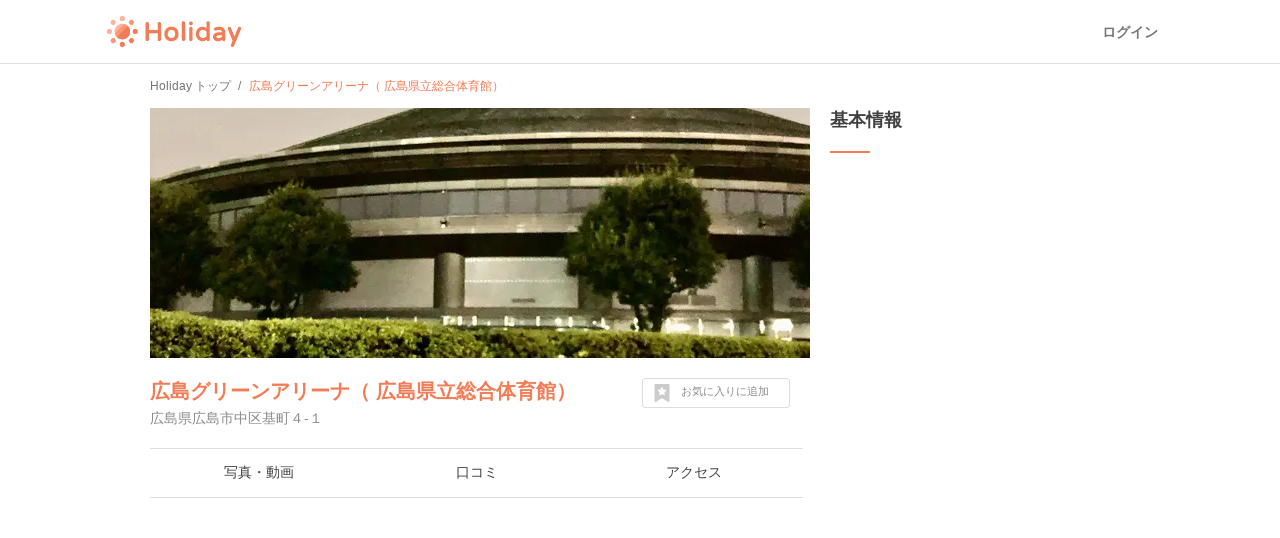

--- FILE ---
content_type: text/html; charset=utf-8
request_url: https://haveagood.holiday/spots/26778
body_size: 15151
content:
<!DOCTYPE html>
<html lang='ja' ng-app='holidayApp'>
<head>
<meta content='IE=EmulateIE10' http-equiv='X-UA-Compatible'>
<title>広島グリーンアリーナ（ 広島県立総合体育館）へ行くなら！おすすめの過ごし方や周辺情報をチェック | Holiday [ホリデー]</title>
<meta name="description" content="広島グリーンアリーナ（ 広島県立総合体育館）（広島市内・宮島・呉）へおでかけするならHolidayをチェック！口コミや写真など、ユーザーによるリアルな情報を紹介しています！広島グリーンアリーナ（ 広島県立総合体育館）を含むおでかけプランや、周辺の観光スポット・グルメ・カフェの情報も充実。">
<meta name="keywords" content="広島グリーンアリーナ（ 広島県立総合体育館）,観光,周辺,情報,アクセス,写真,口コミ,エリアガイド,ガイドブック,おでかけ,ホリデー,holiday">
<link rel="canonical" href="https://haveagood.holiday/spots/26778">
<meta property="og:title" content="広島グリーンアリーナ（ 広島県立総合体育館）へ行くなら！おすすめの過ごし方や周辺情報をチェック">
<meta property="og:description" content="広島グリーンアリーナ（ 広島県立総合体育館）（広島市内・宮島・呉）へおでかけするならHolidayをチェック！口コミや写真など、ユーザーによるリアルな情報を紹介しています！広島グリーンアリーナ（ 広島県立総合体育館）を含むおでかけプランや、周辺の観光スポット・グルメ・カフェの情報も充実。">
<meta property="og:image" content="https://image.hldycdn.com/c/w=1200,h=630,g=5,a=2,r=auto,f=webp:auto/holiday_spot_images/833737/833737.jpg?1605060515">
<meta property="og:image:width" content="1200">
<meta property="og:image:height" content="630">
<meta property="og:type" content="website">
<meta property="og:url" content="https://haveagood.holiday/spots/26778">
<meta property="fb:app_id" content="284107745088132">
<meta name="twitter:card" content="summary_large_image">
<meta name="twitter:title" content="広島グリーンアリーナ（ 広島県立総合体育館）へ行くなら！おすすめの過ごし方や周辺情報をチェック">
<meta name="twitter:description" content="広島グリーンアリーナ（ 広島県立総合体育館）（広島市内・宮島・呉）へおでかけするならHolidayをチェック！口コミや写真など、ユーザーによるリアルな情報を紹介しています！広島グリーンアリーナ（ 広島県立総合体育館）を含むおでかけプランや、周辺の観光スポット・グルメ・カフェの情報も充実。">
<meta name="twitter:image:src" content="https://image.hldycdn.com/c/w=1200,h=630,g=5,a=2,r=auto,f=webp:auto/holiday_spot_images/833737/833737.jpg?1605060515">
<link rel="shortcut icon" type="image/x-icon" href="https://appassets.hldycdn.com/assets/favicon-cc5631b62828105832171155b87765ebe543a1cfdb629410eb0e973a16d64b2e.ico" />
<meta name="csrf-param" content="authenticity_token" />
<meta name="csrf-token" content="FkVyLzq3fuKWfATWZiGh_mRQfoBr_FK6YlGS9dqEXvmqGSp_bi7eiy5-KR0grPTdo3b-ar3upeyiNNXcYPWX9w" />
<meta content='JGt4J9f3wdYLFOMs6P5Rt3LrGQwFvLdTSR8TPEX0eic' name='google-site-verification'>
<meta content='Holiday' name='apple-mobile-web-app-title'>
<meta content='d2ba03ef9db966e5144eb81d6a13571ed008d3da' name='B-verify'>
<link href='apple-touch-icon-precomposed.png' rel='apple-touch-icon-precomposed'>
<meta name='agd-partner-manual-verification'>
<script async='' src='https://securepubads.g.doubleclick.net/tag/js/gpt.js'></script>

<!-- Google Tag Manager -->
<script>
    (function(w, d, s, l, i) {
        w[l] = w[l] || [];
        w[l].push({
            'gtm.start': new Date().getTime(),
            event: 'gtm.js'
        });
        var f = d.getElementsByTagName(s)[0],
            j = d.createElement(s),
            dl = l != 'dataLayer' ? '&l=' + l : '';
        j.async = true;
        j.src =
            'https://www.googletagmanager.com/gtm.js?id=' + i + dl;
        f.parentNode.insertBefore(j, f);
    })(window, document, 'script', 'dataLayer', 'GTM-5W4K7RW');
</script>
<!-- End Google Tag Manager -->
<script>
  (function(w,d,j){var t='microAdUniverseTracker';w[t]=w[t]||{};w[t].track=w[t].track||function(){
  (w[t].queue=w[t].queue||[]).push(arguments)};var
  s=d.createElement('script');s.async=true;s.src=j;
  var fs=d.getElementsByTagName('script')[0];fs.parentNode.insertBefore(s,fs)})
  (window,document,'https://cdn.microad.jp/js/track.js');
  microAdUniverseTracker.track({
    "service_id": 8193
  });
</script>

<link rel="stylesheet" media="all" href="https://appassets.hldycdn.com/assets/application-5f11920542e6e92ad15c0f9d9ae4d7efad299929baea1105a2bc3cddf5dbe91b.css" />
<link corssorigin='true' href='https://cdn.jsdelivr.net' rel='preconnect'>
<link as='style' href='https://cdn.jsdelivr.net/npm/yakuhanjp@3.3.1/dist/css/yakuhanjp.min.css' rel='preload'>
<link rel="stylesheet" media="print" href="https://cdn.jsdelivr.net/npm/yakuhanjp@3.3.1/dist/css/yakuhanjp.min.css" onload="this.onload=null;this.removeAttribute(&quot;media&quot;);" />

<link rel="stylesheet" media="screen" href="https://appassets.hldycdn.com/assets/swiper-602063f37dddcfabbb2740a8dd6e18e658d744f045143aba819c689efd72ae6e.css">
<link rel="stylesheet" media="screen" href="https://appassets.hldycdn.com/assets/spots-619bb3fbc2890d2cb645d8b86b65a5c22cdb244e0c1dcdc0a3b61e953ac064c1.css">
<link rel="stylesheet" media="screen" href="https://appassets.hldycdn.com/assets/feedbacks-bba9046abaf62fa81ac4edd65de93b49aa032dc45b57e74b61752aee07337311.css">
<script src="https://appassets.hldycdn.com/assets/application-2cbd9a8c0b19649cda55c37782c8ab9e2fceea86283a19c40a24f4a4bb73f726.js"></script>
<script src="https://pagead2.googlesyndication.com/pagead/js/adsbygoogle.js?client=ca-pub-6321418875769142" crossorigin="anonymous" async="async"></script>
<script src="https://appassets.hldycdn.com/assets/swiper-2f4f7c18e30600efe5941531b72e5dd5050757e7f594bcb77e87bcef2d0ca4a0.js"></script>
<script src="https://appassets.hldycdn.com/assets/spots-818d63c5253ab72284aaad5ba38c047b56aba45d7ec8827dcbd07afb57259db1.js"></script>
<script src="https://appassets.hldycdn.com/assets/modal-64d9c83ad5b74a00d84c895a1c6a80d1c7dea3bac0d463b7eac54af64b19ae9d.js"></script>
<script src="https://appassets.hldycdn.com/assets/feedbacks-f2477c577f75a88d19ab986532a04bb5e92a3363df8abd7fb677a89c0e5f71c3.js" defer></script>

</head>
<body data-default-host='haveagood.holiday' data-mixpanel-token='9a160a069404dcbc5e19ce4f91b7ce1b' data-platform='pc' id='body'>
<!-- Google Tag Manager (noscript) -->
<noscript><iframe src="https://www.googletagmanager.com/ns.html?id=GTM-5W4K7RW" height="0" width="0" style="display:none;visibility:hidden"></iframe></noscript>
<!-- End Google Tag Manager (noscript) -->
<script>
  (function(i,s,o,g,r,a,m){i['GoogleAnalyticsObject']=r;i[r]=i[r]||function(){
  (i[r].q=i[r].q||[]).push(arguments)},i[r].l=1*new Date();a=s.createElement(o),
  m=s.getElementsByTagName(o)[0];a.async=1;a.src=g;m.parentNode.insertBefore(a,m)
  })(window,document,'script','//www.google-analytics.com/analytics.js','ga');
  
  ga('create', 'UA-50248821-3', 'haveagood.holiday');
  ga('send', 'pageview');
  ga('require', 'GTM-P78M63R');
</script>

<div id='contentWrapper'>
<header class='l-header' id='header'>
<div class='l-header__wrap'>
<div class='l-header__logo'>
<a href="/">Holiday</a>
</div>
<div class='l-header__loggedout'>
<a class="l-header__button is-text js-open-login-modal" href="/login">ログイン</a>
</div>
</div>
</header>

<script>
  (function(d, s, id){
     var js, fjs = d.getElementsByTagName(s)[0];
     if (d.getElementById(id)) return;
     js = d.createElement(s); js.id = id;
     js.src = "//connect.facebook.net/ja_JP/sdk.js";
     fjs.parentNode.insertBefore(js, fjs);
   }(document, 'script', 'facebook-jssdk'));
</script>

<script>
  var vc_pid = "885772628";
</script>
<script async='' src='//aml.valuecommerce.com/vcdal.js'></script>

<div class='container'>
<div class='c-breadcrumb'>
<ul class='c-breadcrumb__wrap' itemscope itemtype='https://schema.org/BreadcrumbList'>
<li class='c-breadcrumb__list' itemprop='itemListElement' itemscope itemtype='https://schema.org/ListItem'>
<a itemprop="item" href="/"><span itemprop='name'>Holiday トップ</span></a><meta content='1' itemprop='position'>
</li>
<li class='c-breadcrumb__list' itemprop='itemListElement' itemscope itemtype='https://schema.org/ListItem'>
<strong><span itemprop='name'>広島グリーンアリーナ（ 広島県立総合体育館）</span></strong>
<meta content='2' itemprop='position'>
</li>
</ul>
</div>


<div class='inner-container'>
<div class='main-content' data-id='26778' id='spot'>
<div class='spot-header-wrap'>
<div class='spot-cover-image-wrap'>
<img src="https://image.hldycdn.com/c/w=660,h=250,g=5,a=2,r=auto,f=webp:auto/holiday_spot_images/833737/833737.jpg?1605060515" width="660" height="250" />
</div>
<div class='spot-heading-wrap'>
<h1 class='spot-name'>
<a href="/spots/26778">広島グリーンアリーナ（ 広島県立総合体育館）</a>
</h1>
<div class='spot-address'>
広島県広島市中区基町４-１
</div>
</div>
<div class='spot-bookmark' data-spot-id='26778'>
<p class='spot-bookmark-btn'>
<span class='spot-bookmark-icon'>
<?xml version="1.0" encoding="utf-8"?>
<!-- Generator: Adobe Illustrator 19.2.1, SVG Export Plug-In . SVG Version: 6.00 Build 0)  -->
<!DOCTYPE svg PUBLIC "-//W3C//DTD SVG 1.1//EN" "http://www.w3.org/Graphics/SVG/1.1/DTD/svg11.dtd">
<svg version="1.1" id="レイヤー_1" xmlns="http://www.w3.org/2000/svg" xmlns:xlink="http://www.w3.org/1999/xlink" x="0px"
	 y="0px" width="32px" height="32px" viewBox="0 0 32 32" style="enable-background:new 0 0 32 32;" xml:space="preserve">
<g>
	<g>
		<path d="M28.7,0.5C28.4,0.2,28,0,27.5,0h-23C4,0,3.6,0.2,3.3,0.5C2.9,0.9,2.7,1.3,2.7,1.8v28.3c0,0.7,0.3,1.3,0.9,1.6
			C4.2,32,4.8,32,5.5,31.6L16,25.1l10.5,6.6c0.3,0.2,0.6,0.3,1,0.3c0.3,0,0.6-0.1,0.9-0.2c0.6-0.4,0.9-0.9,0.9-1.6V1.8
			C29.3,1.3,29.1,0.9,28.7,0.5z M23.7,11.5l-3.4,3.3l0.8,4.6v0.1v0.1c0,0.2-0.1,0.3-0.2,0.4s-0.3,0.2-0.4,0.2l0,0
			c-0.1,0-0.1,0-0.1,0s-0.1,0-0.1-0.1L16,17.9l-4.2,2.2l-0.1,0.1h-0.1c-0.1,0-0.1,0-0.2,0c-0.1,0-0.1-0.1-0.2-0.1
			C11.1,20,11,19.9,11,19.8s-0.1-0.2,0-0.3l0.8-4.7l-3.4-3.3c-0.1-0.1-0.1-0.2-0.2-0.3c0-0.1,0-0.2,0-0.3s0.1-0.2,0.2-0.3
			c0.1-0.1,0.2-0.1,0.3-0.1l4.7-0.7l2.1-4.3c0.1-0.1,0.1-0.2,0.2-0.2c0.1-0.1,0.2-0.1,0.3-0.1s0.2,0,0.3,0.1
			c0.1,0.1,0.2,0.1,0.2,0.2l2.1,4.3l4.7,0.7c0.1,0,0.2,0.1,0.3,0.1c0.1,0.1,0.2,0.2,0.2,0.3s0,0.2,0,0.3S23.8,11.4,23.7,11.5z"/>
	</g>
</g>
</svg>

</span>
<span class='spot-bookmark-text bookmarking'>
お気に入りに追加
</span>
<span class='spot-bookmark-text bookmarked'>
お気に入りを外す
</span>
</p>
</div>
</div>
<nav class='spot-nav-wrap'>
<ul class='spot-nav-items'>
<li class='spot-nav-item'>
<a href="/spots/26778/media"><span>写真・動画</span></a></li>
<li class='spot-nav-item'>
<a href="/spots/26778/comments"><span>口コミ</span></a></li>
<li class='spot-nav-item'>
<a href="/spots/26778/map"><span>アクセス</span></a></li>
</ul>
</nav>

<div class='spot-content-sections-wrap'>
<div class='spot-adsense-wrap'>
<ins class='adsbygoogle ads-fixed-height' data-ad-client='ca-pub-6321418875769142' data-ad-format='auto' data-ad-slot='5642264796' data-full-width-responsive='true' style='display: block;'></ins>
<script>
  (adsbygoogle = window.adsbygoogle || []).push({});
</script>

</div>
<section class='spot-content-section spot-media'>
<h2 class='section-heading'>
写真・動画（1件）
</h2>
<ul class='media-items'>
<li class='media-item'>
<img alt="広島グリーンアリーナ（ 広島県立総合体育館）の写真・動画_image_833737" class="spot-image open-modal-btn" data-target=".swiper-modal" data-position="0" src="https://image.hldycdn.com/c/w=200,h=200,g=5,a=2,r=auto,f=webp:auto/holiday_spot_images/833737/833737.jpg?1605060515" />
</li>

</ul>
</section>
<section class='spot-content-section spot-comments'>
<h2 class='section-heading'>
口コミ（2件）
</h2>
<ul class='comment-items'>
<li class='comment-item'>
<a class="comment-item-link" href="/plans/316141"><div class='comment-author-icon-wrap'>
<img alt="MIKI" src="https://image.hldycdn.com/c/w=64,h=64,g=5,a=2,r=auto,f=webp:auto/holiday_secure_user_images/18179/18179.jpg?1602469815" width="64" height="64" />
</div>
<div class='comment-content-wrap'>
<div class='comment-author-name'>
MIKI
</div>
<div class='comment-plan-title'>
広島ひとり旅～広島市内編①～
</div>
<div class='comment-body'>
<p>大アリーナ、小アリーナ、武道場、弓道場、会議室など様々な施設が点在しています。</p>

<p>イベント会場としての利用が多く、年に何回も催しものやコンサートに使われているとのこと。</p>

<p>過去にはDREAMS COME TRUEやMr.Childrenなどの人気アーティストがライブを行ったそうです🥰</p>
</div>
<ul class='comment-images'>
<li class='comment-image'>
<img alt="広島グリーンアリーナ（ 広島県立総合体育館）の写真_833737" class="spot-image" src="https://image.hldycdn.com/c/w=120,h=120,g=5,a=2,r=auto,f=webp:auto/holiday_spot_images/833737/833737.jpg?1605060515" />
</li>
</ul>
</div>
<p class='comment-posted-on'>
2020年11月2日
</p>
</a></li>


<li class='comment-item'>
<div class='comment-item-link'>
<div class='comment-author-icon-wrap'>
<img alt="Holiday" src="https://appassets.hldycdn.com/assets/holiday_staff_icon-5880715b5f7becdecce5651a191e1406d1ac7fbacbe943a140570766a911e9e8.png" />
</div>
<div class='comment-content-wrap'>
<div class='comment-author-name'>
Holiday
</div>
<div class='comment-body'>
#エンタメ #イベントスペース #コンサートホール #スポーツ施設 #3歳･4歳･5歳･6歳(幼児)が楽しめる #小学生の子供が楽しめる #中学生･高校生の子供が楽しめる #子供と一緒に大人も楽しめる #駐車場あり #駅から近い #雨でもOK
</div>
</div>
<p class='comment-posted-on'>
2020年10月3日
</p>
</div>
</li>

</ul>
</section>
<section class='spot-content-section spot-nearby-plans'>
<h2 class='section-heading'>
広島グリーンアリーナ（ 広島県立総合体育館）周辺のおでかけプラン
</h2>
<ul class='nearby-plans'>
<li class='latest-plan'>
<a class='event-tracking' data-event-action='Click' data-event-category='Spot page' data-event-label='Nearby plan' href='/plans/316141'>
<section class='latest-plan-content'>
<div class='latest-plan-cover-img-wrap'>
<img alt="広島ひとり旅～広島市内編①～" src="https://image.hldycdn.com/c/w=320,h=160,g=5,a=2,r=auto,f=webp:auto/holiday_spot_images/833738/833738.jpg?1605060513" />
</div>
<h2 class='latest-plan-title'>
広島ひとり旅～広島市内編①～
</h2>
<ul class='latest-plan-attrs'>
<li class='latest-plan-attr author'>
<div class='icon user-icon'>
<img alt="MIKI" src="https://image.hldycdn.com/c/w=64,h=64,g=5,a=2,r=auto,f=webp:auto/holiday_secure_user_images/18179/18179.jpg?1602469815" width="64" height="64" />
</div>
<div class='text'>
MIKI
</div>
</li>
<li class='latest-plan-attr prefecture'>
<div class='icon'>
<?xml version="1.0" encoding="utf-8"?>
<!-- Generator: Adobe Illustrator 16.0.4, SVG Export Plug-In . SVG Version: 6.00 Build 0)  -->
<!DOCTYPE svg PUBLIC "-//W3C//DTD SVG 1.1//EN" "http://www.w3.org/Graphics/SVG/1.1/DTD/svg11.dtd">
<svg version="1.1" xmlns="http://www.w3.org/2000/svg" xmlns:xlink="http://www.w3.org/1999/xlink" x="0px"
	 y="0px" width="24px" height="24px" viewBox="0 0 24 24" enable-background="new 0 0 24 24" xml:space="preserve">
<g>
	<path fill="#42B8A5" d="M11.845,0c-2.646,0-5.117,1.031-6.96,2.908C3.04,4.785,2.048,7.279,2.094,9.936
		c0.072,4.096,2.655,7.748,6.474,9.217l2.479,4.297C11.244,23.791,11.608,24,12,24s0.756-0.209,0.954-0.551l2.4-4.158
		c3.951-1.363,6.623-5.162,6.552-9.395C21.812,4.439,17.297,0,11.845,0z M12.059,13.221c-1.824,0-3.329-1.48-3.36-3.305
		c-0.032-1.826,1.421-3.307,3.243-3.307c1.824,0,3.329,1.48,3.361,3.307C15.334,11.74,13.881,13.221,12.059,13.221z"/>
</g>
</svg>

</div>
<div class='text'>
広島
</div>
</li>
<li class='latest-plan-attr bookmark' data-plan-id='316141'>
<div class='icon bookmark-btn'>
<?xml version="1.0" encoding="utf-8"?>
<!-- Generator: Adobe Illustrator 19.2.1, SVG Export Plug-In . SVG Version: 6.00 Build 0)  -->
<!DOCTYPE svg PUBLIC "-//W3C//DTD SVG 1.1//EN" "http://www.w3.org/Graphics/SVG/1.1/DTD/svg11.dtd">
<svg version="1.1" id="レイヤー_1" xmlns="http://www.w3.org/2000/svg" xmlns:xlink="http://www.w3.org/1999/xlink" x="0px"
	 y="0px" width="32px" height="32px" viewBox="0 0 32 32" style="enable-background:new 0 0 32 32;" xml:space="preserve">
<g>
	<g>
		<path d="M28.7,0.5C28.4,0.2,28,0,27.5,0h-23C4,0,3.6,0.2,3.3,0.5C2.9,0.9,2.7,1.3,2.7,1.8v28.3c0,0.7,0.3,1.3,0.9,1.6
			C4.2,32,4.8,32,5.5,31.6L16,25.1l10.5,6.6c0.3,0.2,0.6,0.3,1,0.3c0.3,0,0.6-0.1,0.9-0.2c0.6-0.4,0.9-0.9,0.9-1.6V1.8
			C29.3,1.3,29.1,0.9,28.7,0.5z M23.7,11.5l-3.4,3.3l0.8,4.6v0.1v0.1c0,0.2-0.1,0.3-0.2,0.4s-0.3,0.2-0.4,0.2l0,0
			c-0.1,0-0.1,0-0.1,0s-0.1,0-0.1-0.1L16,17.9l-4.2,2.2l-0.1,0.1h-0.1c-0.1,0-0.1,0-0.2,0c-0.1,0-0.1-0.1-0.2-0.1
			C11.1,20,11,19.9,11,19.8s-0.1-0.2,0-0.3l0.8-4.7l-3.4-3.3c-0.1-0.1-0.1-0.2-0.2-0.3c0-0.1,0-0.2,0-0.3s0.1-0.2,0.2-0.3
			c0.1-0.1,0.2-0.1,0.3-0.1l4.7-0.7l2.1-4.3c0.1-0.1,0.1-0.2,0.2-0.2c0.1-0.1,0.2-0.1,0.3-0.1s0.2,0,0.3,0.1
			c0.1,0.1,0.2,0.1,0.2,0.2l2.1,4.3l4.7,0.7c0.1,0,0.2,0.1,0.3,0.1c0.1,0.1,0.2,0.2,0.2,0.3s0,0.2,0,0.3S23.8,11.4,23.7,11.5z"/>
	</g>
</g>
</svg>

</div>
<div class='text bookmark-count'></div>
</li>
</ul>
</section>
</a>
</li>
<li class='latest-plan'>
<a class='event-tracking' data-event-action='Click' data-event-category='Spot page' data-event-label='Nearby plan' href='/plans/283491'>
<section class='latest-plan-content'>
<div class='latest-plan-cover-img-wrap'>
<img alt="10日間ひとり旅〜広島市〜" src="https://image.hldycdn.com/c/w=320,h=160,g=5,a=2,r=auto,f=webp:auto/holiday_spot_images/797694/797694.jpg?1599470264" />
</div>
<h2 class='latest-plan-title'>
10日間ひとり旅〜広島市〜
</h2>
<ul class='latest-plan-attrs'>
<li class='latest-plan-attr author'>
<div class='icon user-icon'>
<img alt="れな" src="https://image.hldycdn.com/c/w=64,h=64,g=5,a=2,r=auto,f=webp:auto/holiday_secure_user_images/16694/16694.jpg?1584527656" width="64" height="64" />
</div>
<div class='text'>
れな
</div>
</li>
<li class='latest-plan-attr prefecture'>
<div class='icon'>
<?xml version="1.0" encoding="utf-8"?>
<!-- Generator: Adobe Illustrator 16.0.4, SVG Export Plug-In . SVG Version: 6.00 Build 0)  -->
<!DOCTYPE svg PUBLIC "-//W3C//DTD SVG 1.1//EN" "http://www.w3.org/Graphics/SVG/1.1/DTD/svg11.dtd">
<svg version="1.1" xmlns="http://www.w3.org/2000/svg" xmlns:xlink="http://www.w3.org/1999/xlink" x="0px"
	 y="0px" width="24px" height="24px" viewBox="0 0 24 24" enable-background="new 0 0 24 24" xml:space="preserve">
<g>
	<path fill="#42B8A5" d="M11.845,0c-2.646,0-5.117,1.031-6.96,2.908C3.04,4.785,2.048,7.279,2.094,9.936
		c0.072,4.096,2.655,7.748,6.474,9.217l2.479,4.297C11.244,23.791,11.608,24,12,24s0.756-0.209,0.954-0.551l2.4-4.158
		c3.951-1.363,6.623-5.162,6.552-9.395C21.812,4.439,17.297,0,11.845,0z M12.059,13.221c-1.824,0-3.329-1.48-3.36-3.305
		c-0.032-1.826,1.421-3.307,3.243-3.307c1.824,0,3.329,1.48,3.361,3.307C15.334,11.74,13.881,13.221,12.059,13.221z"/>
</g>
</svg>

</div>
<div class='text'>
広島
</div>
</li>
<li class='latest-plan-attr bookmark' data-plan-id='283491'>
<div class='icon bookmark-btn'>
<?xml version="1.0" encoding="utf-8"?>
<!-- Generator: Adobe Illustrator 19.2.1, SVG Export Plug-In . SVG Version: 6.00 Build 0)  -->
<!DOCTYPE svg PUBLIC "-//W3C//DTD SVG 1.1//EN" "http://www.w3.org/Graphics/SVG/1.1/DTD/svg11.dtd">
<svg version="1.1" id="レイヤー_1" xmlns="http://www.w3.org/2000/svg" xmlns:xlink="http://www.w3.org/1999/xlink" x="0px"
	 y="0px" width="32px" height="32px" viewBox="0 0 32 32" style="enable-background:new 0 0 32 32;" xml:space="preserve">
<g>
	<g>
		<path d="M28.7,0.5C28.4,0.2,28,0,27.5,0h-23C4,0,3.6,0.2,3.3,0.5C2.9,0.9,2.7,1.3,2.7,1.8v28.3c0,0.7,0.3,1.3,0.9,1.6
			C4.2,32,4.8,32,5.5,31.6L16,25.1l10.5,6.6c0.3,0.2,0.6,0.3,1,0.3c0.3,0,0.6-0.1,0.9-0.2c0.6-0.4,0.9-0.9,0.9-1.6V1.8
			C29.3,1.3,29.1,0.9,28.7,0.5z M23.7,11.5l-3.4,3.3l0.8,4.6v0.1v0.1c0,0.2-0.1,0.3-0.2,0.4s-0.3,0.2-0.4,0.2l0,0
			c-0.1,0-0.1,0-0.1,0s-0.1,0-0.1-0.1L16,17.9l-4.2,2.2l-0.1,0.1h-0.1c-0.1,0-0.1,0-0.2,0c-0.1,0-0.1-0.1-0.2-0.1
			C11.1,20,11,19.9,11,19.8s-0.1-0.2,0-0.3l0.8-4.7l-3.4-3.3c-0.1-0.1-0.1-0.2-0.2-0.3c0-0.1,0-0.2,0-0.3s0.1-0.2,0.2-0.3
			c0.1-0.1,0.2-0.1,0.3-0.1l4.7-0.7l2.1-4.3c0.1-0.1,0.1-0.2,0.2-0.2c0.1-0.1,0.2-0.1,0.3-0.1s0.2,0,0.3,0.1
			c0.1,0.1,0.2,0.1,0.2,0.2l2.1,4.3l4.7,0.7c0.1,0,0.2,0.1,0.3,0.1c0.1,0.1,0.2,0.2,0.2,0.3s0,0.2,0,0.3S23.8,11.4,23.7,11.5z"/>
	</g>
</g>
</svg>

</div>
<div class='text bookmark-count'></div>
</li>
</ul>
</section>
</a>
</li>
<li class='latest-plan'>
<a class='event-tracking' data-event-action='Click' data-event-category='Spot page' data-event-label='Nearby plan' href='/plans/359525'>
<section class='latest-plan-content'>
<div class='latest-plan-cover-img-wrap'>
<img alt="レンタサイクルで広島市内を満喫" src="https://image.hldycdn.com/c/w=320,h=160,g=5,a=2,r=auto,f=webp:auto/holiday_spot_images/906140/906140.jpg?1618889546" />
</div>
<h2 class='latest-plan-title'>
レンタサイクルで広島市内を満喫
</h2>
<ul class='latest-plan-attrs'>
<li class='latest-plan-attr author'>
<div class='icon user-icon'>
<img alt="honeykiwii" src="https://image.hldycdn.com/c/w=64,h=64,g=5,a=2,r=auto,f=webp:auto/holiday_secure_user_images/20108/20108.jpg?1615526347" width="64" height="64" />
</div>
<div class='text'>
honeykiwii
</div>
</li>
<li class='latest-plan-attr prefecture'>
<div class='icon'>
<?xml version="1.0" encoding="utf-8"?>
<!-- Generator: Adobe Illustrator 16.0.4, SVG Export Plug-In . SVG Version: 6.00 Build 0)  -->
<!DOCTYPE svg PUBLIC "-//W3C//DTD SVG 1.1//EN" "http://www.w3.org/Graphics/SVG/1.1/DTD/svg11.dtd">
<svg version="1.1" xmlns="http://www.w3.org/2000/svg" xmlns:xlink="http://www.w3.org/1999/xlink" x="0px"
	 y="0px" width="24px" height="24px" viewBox="0 0 24 24" enable-background="new 0 0 24 24" xml:space="preserve">
<g>
	<path fill="#42B8A5" d="M11.845,0c-2.646,0-5.117,1.031-6.96,2.908C3.04,4.785,2.048,7.279,2.094,9.936
		c0.072,4.096,2.655,7.748,6.474,9.217l2.479,4.297C11.244,23.791,11.608,24,12,24s0.756-0.209,0.954-0.551l2.4-4.158
		c3.951-1.363,6.623-5.162,6.552-9.395C21.812,4.439,17.297,0,11.845,0z M12.059,13.221c-1.824,0-3.329-1.48-3.36-3.305
		c-0.032-1.826,1.421-3.307,3.243-3.307c1.824,0,3.329,1.48,3.361,3.307C15.334,11.74,13.881,13.221,12.059,13.221z"/>
</g>
</svg>

</div>
<div class='text'>
広島
</div>
</li>
<li class='latest-plan-attr bookmark' data-plan-id='359525'>
<div class='icon bookmark-btn'>
<?xml version="1.0" encoding="utf-8"?>
<!-- Generator: Adobe Illustrator 19.2.1, SVG Export Plug-In . SVG Version: 6.00 Build 0)  -->
<!DOCTYPE svg PUBLIC "-//W3C//DTD SVG 1.1//EN" "http://www.w3.org/Graphics/SVG/1.1/DTD/svg11.dtd">
<svg version="1.1" id="レイヤー_1" xmlns="http://www.w3.org/2000/svg" xmlns:xlink="http://www.w3.org/1999/xlink" x="0px"
	 y="0px" width="32px" height="32px" viewBox="0 0 32 32" style="enable-background:new 0 0 32 32;" xml:space="preserve">
<g>
	<g>
		<path d="M28.7,0.5C28.4,0.2,28,0,27.5,0h-23C4,0,3.6,0.2,3.3,0.5C2.9,0.9,2.7,1.3,2.7,1.8v28.3c0,0.7,0.3,1.3,0.9,1.6
			C4.2,32,4.8,32,5.5,31.6L16,25.1l10.5,6.6c0.3,0.2,0.6,0.3,1,0.3c0.3,0,0.6-0.1,0.9-0.2c0.6-0.4,0.9-0.9,0.9-1.6V1.8
			C29.3,1.3,29.1,0.9,28.7,0.5z M23.7,11.5l-3.4,3.3l0.8,4.6v0.1v0.1c0,0.2-0.1,0.3-0.2,0.4s-0.3,0.2-0.4,0.2l0,0
			c-0.1,0-0.1,0-0.1,0s-0.1,0-0.1-0.1L16,17.9l-4.2,2.2l-0.1,0.1h-0.1c-0.1,0-0.1,0-0.2,0c-0.1,0-0.1-0.1-0.2-0.1
			C11.1,20,11,19.9,11,19.8s-0.1-0.2,0-0.3l0.8-4.7l-3.4-3.3c-0.1-0.1-0.1-0.2-0.2-0.3c0-0.1,0-0.2,0-0.3s0.1-0.2,0.2-0.3
			c0.1-0.1,0.2-0.1,0.3-0.1l4.7-0.7l2.1-4.3c0.1-0.1,0.1-0.2,0.2-0.2c0.1-0.1,0.2-0.1,0.3-0.1s0.2,0,0.3,0.1
			c0.1,0.1,0.2,0.1,0.2,0.2l2.1,4.3l4.7,0.7c0.1,0,0.2,0.1,0.3,0.1c0.1,0.1,0.2,0.2,0.2,0.3s0,0.2,0,0.3S23.8,11.4,23.7,11.5z"/>
	</g>
</g>
</svg>

</div>
<div class='text bookmark-count'></div>
</li>
</ul>
</section>
</a>
</li>
<li class='latest-plan'>
<a class='event-tracking' data-event-action='Click' data-event-category='Spot page' data-event-label='Nearby plan' href='/plans/158656'>
<section class='latest-plan-content'>
<div class='latest-plan-cover-img-wrap'>
<img alt="【日本100名城】広島にチコっと一泊してお城を楽しむだけなのにかなりの満足度で驚いた！" src="https://image.hldycdn.com/c/w=320,h=160,g=5,a=2,r=auto,f=webp:auto/holiday_spot_images/490126/490126.jpg?1548119802" />
</div>
<h2 class='latest-plan-title'>
【日本100名城】広島にチコっと一泊してお城を楽しむだけなのにかなりの満...
</h2>
<ul class='latest-plan-attrs'>
<li class='latest-plan-attr author'>
<div class='icon user-icon'>
<img alt="seijiro" src="https://image.hldycdn.com/c/w=64,h=64,g=5,a=2,r=auto,f=webp:auto/holiday_secure_user_images/8/8.jpg?1402907310" width="64" height="64" />
</div>
<div class='text'>
seijiro
</div>
</li>
<li class='latest-plan-attr prefecture'>
<div class='icon'>
<?xml version="1.0" encoding="utf-8"?>
<!-- Generator: Adobe Illustrator 16.0.4, SVG Export Plug-In . SVG Version: 6.00 Build 0)  -->
<!DOCTYPE svg PUBLIC "-//W3C//DTD SVG 1.1//EN" "http://www.w3.org/Graphics/SVG/1.1/DTD/svg11.dtd">
<svg version="1.1" xmlns="http://www.w3.org/2000/svg" xmlns:xlink="http://www.w3.org/1999/xlink" x="0px"
	 y="0px" width="24px" height="24px" viewBox="0 0 24 24" enable-background="new 0 0 24 24" xml:space="preserve">
<g>
	<path fill="#42B8A5" d="M11.845,0c-2.646,0-5.117,1.031-6.96,2.908C3.04,4.785,2.048,7.279,2.094,9.936
		c0.072,4.096,2.655,7.748,6.474,9.217l2.479,4.297C11.244,23.791,11.608,24,12,24s0.756-0.209,0.954-0.551l2.4-4.158
		c3.951-1.363,6.623-5.162,6.552-9.395C21.812,4.439,17.297,0,11.845,0z M12.059,13.221c-1.824,0-3.329-1.48-3.36-3.305
		c-0.032-1.826,1.421-3.307,3.243-3.307c1.824,0,3.329,1.48,3.361,3.307C15.334,11.74,13.881,13.221,12.059,13.221z"/>
</g>
</svg>

</div>
<div class='text'>
広島
</div>
</li>
<li class='latest-plan-attr bookmark' data-plan-id='158656'>
<div class='icon bookmark-btn'>
<?xml version="1.0" encoding="utf-8"?>
<!-- Generator: Adobe Illustrator 19.2.1, SVG Export Plug-In . SVG Version: 6.00 Build 0)  -->
<!DOCTYPE svg PUBLIC "-//W3C//DTD SVG 1.1//EN" "http://www.w3.org/Graphics/SVG/1.1/DTD/svg11.dtd">
<svg version="1.1" id="レイヤー_1" xmlns="http://www.w3.org/2000/svg" xmlns:xlink="http://www.w3.org/1999/xlink" x="0px"
	 y="0px" width="32px" height="32px" viewBox="0 0 32 32" style="enable-background:new 0 0 32 32;" xml:space="preserve">
<g>
	<g>
		<path d="M28.7,0.5C28.4,0.2,28,0,27.5,0h-23C4,0,3.6,0.2,3.3,0.5C2.9,0.9,2.7,1.3,2.7,1.8v28.3c0,0.7,0.3,1.3,0.9,1.6
			C4.2,32,4.8,32,5.5,31.6L16,25.1l10.5,6.6c0.3,0.2,0.6,0.3,1,0.3c0.3,0,0.6-0.1,0.9-0.2c0.6-0.4,0.9-0.9,0.9-1.6V1.8
			C29.3,1.3,29.1,0.9,28.7,0.5z M23.7,11.5l-3.4,3.3l0.8,4.6v0.1v0.1c0,0.2-0.1,0.3-0.2,0.4s-0.3,0.2-0.4,0.2l0,0
			c-0.1,0-0.1,0-0.1,0s-0.1,0-0.1-0.1L16,17.9l-4.2,2.2l-0.1,0.1h-0.1c-0.1,0-0.1,0-0.2,0c-0.1,0-0.1-0.1-0.2-0.1
			C11.1,20,11,19.9,11,19.8s-0.1-0.2,0-0.3l0.8-4.7l-3.4-3.3c-0.1-0.1-0.1-0.2-0.2-0.3c0-0.1,0-0.2,0-0.3s0.1-0.2,0.2-0.3
			c0.1-0.1,0.2-0.1,0.3-0.1l4.7-0.7l2.1-4.3c0.1-0.1,0.1-0.2,0.2-0.2c0.1-0.1,0.2-0.1,0.3-0.1s0.2,0,0.3,0.1
			c0.1,0.1,0.2,0.1,0.2,0.2l2.1,4.3l4.7,0.7c0.1,0,0.2,0.1,0.3,0.1c0.1,0.1,0.2,0.2,0.2,0.3s0,0.2,0,0.3S23.8,11.4,23.7,11.5z"/>
	</g>
</g>
</svg>

</div>
<div class='text bookmark-count'></div>
</li>
</ul>
</section>
</a>
</li>
<li class='latest-plan'>
<a class='event-tracking' data-event-action='Click' data-event-category='Spot page' data-event-label='Nearby plan' href='/plans/98227'>
<section class='latest-plan-content'>
<div class='latest-plan-cover-img-wrap'>
<img alt="【広島】定番スポットから、穴場スポットまで" src="https://image.hldycdn.com/c/w=320,h=160,g=5,a=2,r=auto,f=webp:auto/holiday_spot_images/285277/285277.jpg?1512888440" />
</div>
<h2 class='latest-plan-title'>
【広島】定番スポットから、穴場スポットまで
</h2>
<ul class='latest-plan-attrs'>
<li class='latest-plan-attr author'>
<div class='icon user-icon'>
<img alt="のえ" src="https://image.hldycdn.com/c/w=64,h=64,g=5,a=2,r=auto,f=webp:auto/holiday_secure_user_images/7445/7445.jpg?1512832158" width="64" height="64" />
</div>
<div class='text'>
のえ
</div>
</li>
<li class='latest-plan-attr prefecture'>
<div class='icon'>
<?xml version="1.0" encoding="utf-8"?>
<!-- Generator: Adobe Illustrator 16.0.4, SVG Export Plug-In . SVG Version: 6.00 Build 0)  -->
<!DOCTYPE svg PUBLIC "-//W3C//DTD SVG 1.1//EN" "http://www.w3.org/Graphics/SVG/1.1/DTD/svg11.dtd">
<svg version="1.1" xmlns="http://www.w3.org/2000/svg" xmlns:xlink="http://www.w3.org/1999/xlink" x="0px"
	 y="0px" width="24px" height="24px" viewBox="0 0 24 24" enable-background="new 0 0 24 24" xml:space="preserve">
<g>
	<path fill="#42B8A5" d="M11.845,0c-2.646,0-5.117,1.031-6.96,2.908C3.04,4.785,2.048,7.279,2.094,9.936
		c0.072,4.096,2.655,7.748,6.474,9.217l2.479,4.297C11.244,23.791,11.608,24,12,24s0.756-0.209,0.954-0.551l2.4-4.158
		c3.951-1.363,6.623-5.162,6.552-9.395C21.812,4.439,17.297,0,11.845,0z M12.059,13.221c-1.824,0-3.329-1.48-3.36-3.305
		c-0.032-1.826,1.421-3.307,3.243-3.307c1.824,0,3.329,1.48,3.361,3.307C15.334,11.74,13.881,13.221,12.059,13.221z"/>
</g>
</svg>

</div>
<div class='text'>
広島
</div>
</li>
<li class='latest-plan-attr bookmark' data-plan-id='98227'>
<div class='icon bookmark-btn'>
<?xml version="1.0" encoding="utf-8"?>
<!-- Generator: Adobe Illustrator 19.2.1, SVG Export Plug-In . SVG Version: 6.00 Build 0)  -->
<!DOCTYPE svg PUBLIC "-//W3C//DTD SVG 1.1//EN" "http://www.w3.org/Graphics/SVG/1.1/DTD/svg11.dtd">
<svg version="1.1" id="レイヤー_1" xmlns="http://www.w3.org/2000/svg" xmlns:xlink="http://www.w3.org/1999/xlink" x="0px"
	 y="0px" width="32px" height="32px" viewBox="0 0 32 32" style="enable-background:new 0 0 32 32;" xml:space="preserve">
<g>
	<g>
		<path d="M28.7,0.5C28.4,0.2,28,0,27.5,0h-23C4,0,3.6,0.2,3.3,0.5C2.9,0.9,2.7,1.3,2.7,1.8v28.3c0,0.7,0.3,1.3,0.9,1.6
			C4.2,32,4.8,32,5.5,31.6L16,25.1l10.5,6.6c0.3,0.2,0.6,0.3,1,0.3c0.3,0,0.6-0.1,0.9-0.2c0.6-0.4,0.9-0.9,0.9-1.6V1.8
			C29.3,1.3,29.1,0.9,28.7,0.5z M23.7,11.5l-3.4,3.3l0.8,4.6v0.1v0.1c0,0.2-0.1,0.3-0.2,0.4s-0.3,0.2-0.4,0.2l0,0
			c-0.1,0-0.1,0-0.1,0s-0.1,0-0.1-0.1L16,17.9l-4.2,2.2l-0.1,0.1h-0.1c-0.1,0-0.1,0-0.2,0c-0.1,0-0.1-0.1-0.2-0.1
			C11.1,20,11,19.9,11,19.8s-0.1-0.2,0-0.3l0.8-4.7l-3.4-3.3c-0.1-0.1-0.1-0.2-0.2-0.3c0-0.1,0-0.2,0-0.3s0.1-0.2,0.2-0.3
			c0.1-0.1,0.2-0.1,0.3-0.1l4.7-0.7l2.1-4.3c0.1-0.1,0.1-0.2,0.2-0.2c0.1-0.1,0.2-0.1,0.3-0.1s0.2,0,0.3,0.1
			c0.1,0.1,0.2,0.1,0.2,0.2l2.1,4.3l4.7,0.7c0.1,0,0.2,0.1,0.3,0.1c0.1,0.1,0.2,0.2,0.2,0.3s0,0.2,0,0.3S23.8,11.4,23.7,11.5z"/>
	</g>
</g>
</svg>

</div>
<div class='text bookmark-count'></div>
</li>
</ul>
</section>
</a>
</li>
<li class='latest-plan'>
<a class='event-tracking' data-event-action='Click' data-event-category='Spot page' data-event-label='Nearby plan' href='/plans/126696'>
<section class='latest-plan-content'>
<div class='latest-plan-cover-img-wrap'>
        <blockquote cite="https://www.travel.co.jp/guide/article/24516/">
          <img alt="広島満喫女子旅プラン 【広島市内】" src="https://image.hldycdn.com/c/w=320,g=1,c=0:12:320:172,r=auto,f=webp:auto/holiday_spot_images/415703/415703.jpg?1535166363" />
        </blockquote>

</div>
<h2 class='latest-plan-title'>
広島満喫女子旅プラン 【広島市内】
</h2>
<ul class='latest-plan-attrs'>
<li class='latest-plan-attr author'>
<div class='icon user-icon'>
<img alt="caramel purine" src="https://image.hldycdn.com/c/w=64,h=64,g=5,a=2,r=auto,f=webp:auto/holiday_secure_user_images/9893/9893.jpg?1533752412" width="64" height="64" />
</div>
<div class='text'>
caramel purine
</div>
</li>
<li class='latest-plan-attr prefecture'>
<div class='icon'>
<?xml version="1.0" encoding="utf-8"?>
<!-- Generator: Adobe Illustrator 16.0.4, SVG Export Plug-In . SVG Version: 6.00 Build 0)  -->
<!DOCTYPE svg PUBLIC "-//W3C//DTD SVG 1.1//EN" "http://www.w3.org/Graphics/SVG/1.1/DTD/svg11.dtd">
<svg version="1.1" xmlns="http://www.w3.org/2000/svg" xmlns:xlink="http://www.w3.org/1999/xlink" x="0px"
	 y="0px" width="24px" height="24px" viewBox="0 0 24 24" enable-background="new 0 0 24 24" xml:space="preserve">
<g>
	<path fill="#42B8A5" d="M11.845,0c-2.646,0-5.117,1.031-6.96,2.908C3.04,4.785,2.048,7.279,2.094,9.936
		c0.072,4.096,2.655,7.748,6.474,9.217l2.479,4.297C11.244,23.791,11.608,24,12,24s0.756-0.209,0.954-0.551l2.4-4.158
		c3.951-1.363,6.623-5.162,6.552-9.395C21.812,4.439,17.297,0,11.845,0z M12.059,13.221c-1.824,0-3.329-1.48-3.36-3.305
		c-0.032-1.826,1.421-3.307,3.243-3.307c1.824,0,3.329,1.48,3.361,3.307C15.334,11.74,13.881,13.221,12.059,13.221z"/>
</g>
</svg>

</div>
<div class='text'>
広島
</div>
</li>
<li class='latest-plan-attr bookmark' data-plan-id='126696'>
<div class='icon bookmark-btn'>
<?xml version="1.0" encoding="utf-8"?>
<!-- Generator: Adobe Illustrator 19.2.1, SVG Export Plug-In . SVG Version: 6.00 Build 0)  -->
<!DOCTYPE svg PUBLIC "-//W3C//DTD SVG 1.1//EN" "http://www.w3.org/Graphics/SVG/1.1/DTD/svg11.dtd">
<svg version="1.1" id="レイヤー_1" xmlns="http://www.w3.org/2000/svg" xmlns:xlink="http://www.w3.org/1999/xlink" x="0px"
	 y="0px" width="32px" height="32px" viewBox="0 0 32 32" style="enable-background:new 0 0 32 32;" xml:space="preserve">
<g>
	<g>
		<path d="M28.7,0.5C28.4,0.2,28,0,27.5,0h-23C4,0,3.6,0.2,3.3,0.5C2.9,0.9,2.7,1.3,2.7,1.8v28.3c0,0.7,0.3,1.3,0.9,1.6
			C4.2,32,4.8,32,5.5,31.6L16,25.1l10.5,6.6c0.3,0.2,0.6,0.3,1,0.3c0.3,0,0.6-0.1,0.9-0.2c0.6-0.4,0.9-0.9,0.9-1.6V1.8
			C29.3,1.3,29.1,0.9,28.7,0.5z M23.7,11.5l-3.4,3.3l0.8,4.6v0.1v0.1c0,0.2-0.1,0.3-0.2,0.4s-0.3,0.2-0.4,0.2l0,0
			c-0.1,0-0.1,0-0.1,0s-0.1,0-0.1-0.1L16,17.9l-4.2,2.2l-0.1,0.1h-0.1c-0.1,0-0.1,0-0.2,0c-0.1,0-0.1-0.1-0.2-0.1
			C11.1,20,11,19.9,11,19.8s-0.1-0.2,0-0.3l0.8-4.7l-3.4-3.3c-0.1-0.1-0.1-0.2-0.2-0.3c0-0.1,0-0.2,0-0.3s0.1-0.2,0.2-0.3
			c0.1-0.1,0.2-0.1,0.3-0.1l4.7-0.7l2.1-4.3c0.1-0.1,0.1-0.2,0.2-0.2c0.1-0.1,0.2-0.1,0.3-0.1s0.2,0,0.3,0.1
			c0.1,0.1,0.2,0.1,0.2,0.2l2.1,4.3l4.7,0.7c0.1,0,0.2,0.1,0.3,0.1c0.1,0.1,0.2,0.2,0.2,0.3s0,0.2,0,0.3S23.8,11.4,23.7,11.5z"/>
	</g>
</g>
</svg>

</div>
<div class='text bookmark-count'></div>
</li>
</ul>
</section>
</a>
</li>

</ul>
</section>
<div class='spot-adsense-wrap'>
<ins class='adsbygoogle' data-ad-client='ca-pub-6321418875769142' data-ad-format='auto' data-ad-slot='7339802923' data-full-width-responsive='true' style='display: block;'></ins>
<script>
  (adsbygoogle = window.adsbygoogle || []).push({});
</script>

</div>
<section class='spot-content-section spot-nearby-spots'>
<h2 class='section-heading'>
広島グリーンアリーナ（ 広島県立総合体育館）周辺の人気スポット
</h2>
<ul class='nearby-spots'>
<li class='popular-spot'>
<a class='event-tracking' data-event-action='Click' data-event-category='Spot page' data-event-label='Nearby spot' href='/spots/26732'>
<section class='popular-spot-content'>
<div class='popular-spot-cover-img-wrap'>
<img alt="原爆ドーム" src="https://image.hldycdn.com/c/w=160,h=160,g=5,a=2,r=auto,f=webp:auto/holiday_spot_images/738211/738211.jpg?1583124147" width="160" height="160" />
</div>
<div class='popular-spot-summary-wrap'>
<h2 class='popular-spot-name'>
原爆ドーム
</h2>
<p class='popular-spot-address'>
広島グリーンアリーナ（ 広島県立総合体育館）より約<span class='strong'>450m</span>（徒歩8分）
</p>
<p class='popular-spot-comment'>
広島の原爆ドーム。二度と同じことを繰り返さないために、共に平和に生きるこ...
</p>
</div>
</section>
</a>
</li>
<li class='popular-spot'>
<a class='event-tracking' data-event-action='Click' data-event-category='Spot page' data-event-label='Nearby spot' href='/spots/267951'>
<section class='popular-spot-content'>
<div class='popular-spot-cover-img-wrap'>
<img alt="JR広島駅" src="https://image.hldycdn.com/c/w=160,h=160,g=5,a=2,r=auto,f=webp:auto/holiday_spot_images/738206/738206.jpg?1583123905" width="160" height="160" />
</div>
<div class='popular-spot-summary-wrap'>
<h2 class='popular-spot-name'>
JR広島駅
</h2>
<p class='popular-spot-address'>
広島グリーンアリーナ（ 広島県立総合体育館）より約<span class='strong'>1880m</span>（徒歩32分）
</p>
<p class='popular-spot-comment'>
なんでも揃う。
</p>
</div>
</section>
</a>
</li>
<li class='popular-spot'>
<a class='event-tracking' data-event-action='Click' data-event-category='Spot page' data-event-label='Nearby spot' href='/spots/26740'>
<section class='popular-spot-content'>
<div class='popular-spot-cover-img-wrap'>
<img alt="平和記念公園" src="https://image.hldycdn.com/c/w=160,h=160,g=5,a=2,r=auto,f=webp:auto/holiday_spot_images/969203/969203.jpg?1630047993" width="160" height="160" />
</div>
<div class='popular-spot-summary-wrap'>
<h2 class='popular-spot-name'>
平和記念公園
</h2>
<p class='popular-spot-address'>
広島グリーンアリーナ（ 広島県立総合体育館）より約<span class='strong'>800m</span>（徒歩14分）
</p>
<p class='popular-spot-comment'>
終戦記念日に
</p>
</div>
</section>
</a>
</li>
<li class='popular-spot'>
<a class='event-tracking' data-event-action='Click' data-event-category='Spot page' data-event-label='Nearby spot' href='/spots/26739'>
<section class='popular-spot-content'>
<div class='popular-spot-cover-img-wrap'>
<img alt="広島城" src="https://image.hldycdn.com/c/w=160,h=160,g=5,a=2,r=auto,f=webp:auto/holiday_spot_images/738213/738213.jpg?1583124194" width="160" height="160" />
</div>
<div class='popular-spot-summary-wrap'>
<h2 class='popular-spot-name'>
広島城
</h2>
<p class='popular-spot-address'>
広島グリーンアリーナ（ 広島県立総合体育館）より約<span class='strong'>480m</span>（徒歩8分）
</p>
<p class='popular-spot-comment'>
毛利輝元が築城。その後は、福島氏や浅野氏の居城となりました。 国の史跡に...
</p>
</div>
</section>
</a>
</li>
<li class='popular-spot'>
<a class='event-tracking' data-event-action='Click' data-event-category='Spot page' data-event-label='Nearby spot' href='/spots/257221'>
<section class='popular-spot-content'>
<div class='popular-spot-cover-img-wrap'>
<img alt="お好み焼 みっちゃん総本店 八丁堀本店" src="https://image.hldycdn.com/c/w=160,h=160,g=5,a=2,r=auto,f=webp:auto/holiday_spot_images/490260/490260.jpg?1548119802" width="160" height="160" />
</div>
<div class='popular-spot-summary-wrap'>
<h2 class='popular-spot-name'>
お好み焼 みっちゃん総本店 八丁堀本店
</h2>
<p class='popular-spot-address'>
広島グリーンアリーナ（ 広島県立総合体育館）より約<span class='strong'>880m</span>（徒歩15分）
</p>
<p class='popular-spot-comment'>
・
</p>
</div>
</section>
</a>
</li>
<li class='popular-spot'>
<a class='event-tracking' data-event-action='Click' data-event-category='Spot page' data-event-label='Nearby spot' href='/spots/287950'>
<section class='popular-spot-content'>
<div class='popular-spot-cover-img-wrap'>
<img alt="おりづるタワー" src="https://image.hldycdn.com/c/w=160,h=160,g=5,a=2,r=auto,f=webp:auto/holiday_spot_images/1277413/1277413.jpg?1674808062" width="160" height="160" />
</div>
<div class='popular-spot-summary-wrap'>
<h2 class='popular-spot-name'>
おりづるタワー
</h2>
<p class='popular-spot-address'>
広島グリーンアリーナ（ 広島県立総合体育館）より約<span class='strong'>420m</span>（徒歩7分）
</p>
<p class='popular-spot-comment'>
のぼりました。アートを楽しめました。
景色がよく、座ってながいできるよう...
</p>
</div>
</section>
</a>
</li>
<li class='popular-spot'>
<a class='event-tracking' data-event-action='Click' data-event-category='Spot page' data-event-label='Nearby spot' href='/spots/26734'>
<section class='popular-spot-content'>
<div class='popular-spot-cover-img-wrap'>
<img alt="広島平和記念資料館" src="https://image.hldycdn.com/c/w=160,h=160,g=5,a=2,r=auto,f=webp:auto/holiday_spot_images/1283362/1283362.jpg?1675681432" width="160" height="160" />
</div>
<div class='popular-spot-summary-wrap'>
<h2 class='popular-spot-name'>
広島平和記念資料館
</h2>
<p class='popular-spot-address'>
広島グリーンアリーナ（ 広島県立総合体育館）より約<span class='strong'>890m</span>（徒歩15分）
</p>
<p class='popular-spot-comment'>
噴水は多くの被害者の方がお水を欲したためときいて。。
</p>
</div>
</section>
</a>
</li>
<li class='popular-spot'>
<a class='event-tracking' data-event-action='Click' data-event-category='Spot page' data-event-label='Nearby spot' href='/spots/281632'>
<section class='popular-spot-content'>
<div class='popular-spot-cover-img-wrap'>
<img alt="お好み村" src="https://image.hldycdn.com/c/w=160,h=160,g=5,a=2,r=auto,f=webp:auto/holiday_spot_images/1890618/1890618.jpg?1756813664" width="160" height="160" />
</div>
<div class='popular-spot-summary-wrap'>
<h2 class='popular-spot-name'>
お好み村
</h2>
<p class='popular-spot-address'>
広島グリーンアリーナ（ 広島県立総合体育館）より約<span class='strong'>1080m</span>（徒歩19分）
</p>
<p class='popular-spot-comment'>
広島風お好み焼きを食べるならここ！って感じのところです。小さなアパートに...
</p>
</div>
</section>
</a>
</li>
<li class='popular-spot'>
<a class='event-tracking' data-event-action='Click' data-event-category='Spot page' data-event-label='Nearby spot' href='/spots/256074'>
<section class='popular-spot-content'>
<div class='popular-spot-cover-img-wrap'>
<img alt="薬研堀 八昌" src="https://image.hldycdn.com/c/w=160,h=160,g=5,a=2,r=auto,f=webp:auto/holiday_spot_images/689482/689482.jpg?1574625717" width="160" height="160" />
</div>
<div class='popular-spot-summary-wrap'>
<h2 class='popular-spot-name'>
薬研堀 八昌
</h2>
<p class='popular-spot-address'>
広島グリーンアリーナ（ 広島県立総合体育館）より約<span class='strong'>1450m</span>（徒歩25分）
</p>
<p class='popular-spot-comment'>
なにわ男子ロケ地。
</p>
</div>
</section>
</a>
</li>
<li class='popular-spot'>
<a class='event-tracking' data-event-action='Click' data-event-category='Spot page' data-event-label='Nearby spot' href='/spots/26742'>
<section class='popular-spot-content'>
<div class='popular-spot-cover-img-wrap'>
<img alt="縮景園" src="https://image.hldycdn.com/c/w=160,h=160,g=5,a=2,r=auto,f=webp:auto/holiday_spot_images/969198/969198.jpg?1630047992" width="160" height="160" />
</div>
<div class='popular-spot-summary-wrap'>
<h2 class='popular-spot-name'>
縮景園
</h2>
<p class='popular-spot-address'>
広島グリーンアリーナ（ 広島県立総合体育館）より約<span class='strong'>1110m</span>（徒歩19分）
</p>
<p class='popular-spot-comment'>
「しゅっけいえん」と読みます。繁華街から少し離れた場所にある庭園。喧騒か...
</p>
</div>
</section>
</a>
</li>

</ul>
</section>
<ul class='spot-share-buttons'>
<li class='spot-share-button'>
<a class="spot-share-button-link facebook" data-app-id="284107745088132" data-spot-url="https://haveagood.holiday/spots/26778" href="/spots/26778"><span class='spot-share-button-icon socicon-facebook'></span>
<span class='spot-share-button-text'>シェアする</span>
</a></li>
<li class='spot-share-button'>
<a class="spot-share-button-link twitter" href="https://twitter.com/intent/tweet?url=https%3A%2F%2Fhaveagood.holiday%2Fspots%2F26778&amp;text=広島グリーンアリーナ（ 広島県立総合体育館）"><span class='spot-share-button-icon socicon-twitter'></span>
<span class='spot-share-button-text'>ツイートする</span>
</a></li>
<li class='spot-share-button'>
<a class="spot-share-button-link line" target="_blank" href="http://line.me/R/msg/text/?%E5%BA%83%E5%B3%B6%E3%82%B0%E3%83%AA%E3%83%BC%E3%83%B3%E3%82%A2%E3%83%AA%E3%83%BC%E3%83%8A%EF%BC%88%20%E5%BA%83%E5%B3%B6%E7%9C%8C%E7%AB%8B%E7%B7%8F%E5%90%88%E4%BD%93%E8%82%B2%E9%A4%A8%EF%BC%89%0Ahttps%3A%2F%2Fhaveagood.holiday%2Fspots%2F26778"><span class='spot-share-button-icon socicon-line'></span>
<span class='spot-share-button-text'>LINEで送る</span>
</a></li>
</ul>

<ins class='adsbygoogle' data-ad-client='ca-pub-6321418875769142' data-ad-format='auto' data-ad-slot='1902030417' data-full-width-responsive='true' style='display: block;'></ins>
<script>
  (adsbygoogle = window.adsbygoogle || []).push({});
</script>

</div>
</div>
<div class='sub-content'>
<section class='spot-content-section spot-basic-info'>
<h2 class='section-heading'>
基本情報
</h2>
<div class='map-wrap'>
</div>
<div class='spot-adsense-wrap'>
<ins class='adsbygoogle' data-ad-client='ca-pub-6321418875769142' data-ad-format='auto' data-ad-slot='5510402850' data-full-width-responsive='true' style='display: block;'></ins>
<script>
  (adsbygoogle = window.adsbygoogle || []).push({});
</script>

</div>
<ul class='spot-summary-items'>
<li class='spot-summary-item address'>
<div class='text-with-icon'>
<div class='icon green'>
<?xml version="1.0" encoding="utf-8"?>
<!-- Generator: Adobe Illustrator 16.0.4, SVG Export Plug-In . SVG Version: 6.00 Build 0)  -->
<!DOCTYPE svg PUBLIC "-//W3C//DTD SVG 1.1//EN" "http://www.w3.org/Graphics/SVG/1.1/DTD/svg11.dtd">
<svg version="1.1" xmlns="http://www.w3.org/2000/svg" xmlns:xlink="http://www.w3.org/1999/xlink" x="0px"
	 y="0px" width="24px" height="24px" viewBox="0 0 24 24" enable-background="new 0 0 24 24" xml:space="preserve">
<g>
	<path fill="#42B8A5" d="M11.845,0c-2.646,0-5.117,1.031-6.96,2.908C3.04,4.785,2.048,7.279,2.094,9.936
		c0.072,4.096,2.655,7.748,6.474,9.217l2.479,4.297C11.244,23.791,11.608,24,12,24s0.756-0.209,0.954-0.551l2.4-4.158
		c3.951-1.363,6.623-5.162,6.552-9.395C21.812,4.439,17.297,0,11.845,0z M12.059,13.221c-1.824,0-3.329-1.48-3.36-3.305
		c-0.032-1.826,1.421-3.307,3.243-3.307c1.824,0,3.329,1.48,3.361,3.307C15.334,11.74,13.881,13.221,12.059,13.221z"/>
</g>
</svg>

</div>
<div class='text'>
<a href="/spots/26778/map">広島県広島市中区基町４-１</a>
</div>
</div>
</li>
<li class='spot-summary-item tel'>
<div class='text-with-icon'>
<div class='icon green'>
<?xml version="1.0" encoding="utf-8"?>
<!-- Generator: Adobe Illustrator 16.0.4, SVG Export Plug-In . SVG Version: 6.00 Build 0)  -->
<!DOCTYPE svg PUBLIC "-//W3C//DTD SVG 1.1//EN" "http://www.w3.org/Graphics/SVG/1.1/DTD/svg11.dtd">
<svg version="1.1" xmlns="http://www.w3.org/2000/svg" xmlns:xlink="http://www.w3.org/1999/xlink" x="0px"
	 y="0px" width="24px" height="24px" viewBox="0 0 24 24" enable-background="new 0 0 24 24" xml:space="preserve">
<path fill="#42B8A5" d="M23.728,19.725v-0.006c0,0-4.549-4.533-4.551-4.535c-0.361-0.359-0.938-0.352-1.295,0.002l-2.088,2.1
	c-0.816,0.812-1.865,0.09-3.879-1.549c-1.33-1.084-2.865-2.541-4.195-4.188c-0.933-1.152-1.758-2.363-0.906-3.215
	c0,0,2.102-2.092,2.102-2.094V6.237c0.378-0.379,0.344-0.953,0-1.297V4.934c0,0-4.68-4.664-4.682-4.666
	C3.872-0.093,3.296-0.083,2.939,0.27L0.835,2.374C-0.036,3.459-1.968,8.631,6.31,17.098c8.72,8.922,14.344,7.014,15.312,6.01h0.001
	c0,0,2.107-2.08,2.105-2.082l0.004-0.002C24.108,20.645,24.071,20.071,23.728,19.725z"/>
</svg>

</div>
<div class='text'>
082-228-1111
</div>
</div>
</li>
<li class='spot-summary-item opening-hours'>
<div class='text-with-icon'>
<div class='icon green'>
<?xml version="1.0" encoding="utf-8"?>
<!-- Generator: Adobe Illustrator 16.0.4, SVG Export Plug-In . SVG Version: 6.00 Build 0)  -->
<!DOCTYPE svg PUBLIC "-//W3C//DTD SVG 1.1//EN" "http://www.w3.org/Graphics/SVG/1.1/DTD/svg11.dtd">
<svg version="1.1" xmlns="http://www.w3.org/2000/svg" xmlns:xlink="http://www.w3.org/1999/xlink" x="0px"
	 y="0px" width="24px" height="24px" viewBox="0 0 24 24" enable-background="new 0 0 24 24" xml:space="preserve">
<g>
	<g>
		<path fill="#42B8A5" d="M12,3c4.963,0,9,4.037,9,9s-4.037,9-9,9c-4.961,0-9-4.037-9-9S7.039,3,12,3 M12,0C5.373,0,0,5.373,0,12
			s5.373,12,12,12s12-5.373,12-12S18.627,0,12,0L12,0z"/>
	</g>
	<g>
		<path fill="#42B8A5" d="M15,16.5c-0.383,0-0.768-0.146-1.061-0.439l-2.998-2.998c-0.271-0.271-0.439-0.645-0.441-1.059l0,0
			c0-0.002,0-0.004,0-0.004V6c0-0.828,0.672-1.5,1.5-1.5c0.83,0,1.5,0.672,1.5,1.5v5.379l2.561,2.561
			c0.586,0.586,0.586,1.535,0,2.121C15.768,16.354,15.385,16.5,15,16.5L15,16.5z"/>
	</g>
</g>
</svg>

</div>
<div class='text'>
<p class='current-open-hours-text'><span class='status open'>営業中</span>9:00～21:00
<span class='caret'></span>
</p>
<ul class='weekday-text'>
<li class='period-text'>
木曜日 9:00～21:00
</li>
<li class='period-text'>
金曜日 9:00～21:00
</li>
<li class='period-text'>
土曜日 9:00～21:00
</li>
<li class='period-text'>
日曜日 9:00～21:00
</li>
<li class='period-text'>
月曜日 9:00～21:00
</li>
<li class='period-text'>
火曜日 9:00～21:00
</li>
<li class='period-text'>
水曜日 9:00～21:00
</li>
</ul>
</div>
</div>
</li>
<li class='spot-summary-item url'>
<div class='text-with-icon'>
<div class='icon green'>
<?xml version="1.0" encoding="utf-8"?>
<!-- Generator: Adobe Illustrator 16.0.4, SVG Export Plug-In . SVG Version: 6.00 Build 0)  -->
<!DOCTYPE svg PUBLIC "-//W3C//DTD SVG 1.1//EN" "http://www.w3.org/Graphics/SVG/1.1/DTD/svg11.dtd">
<svg version="1.1" xmlns="http://www.w3.org/2000/svg" xmlns:xlink="http://www.w3.org/1999/xlink" x="0px"
	 y="0px" width="24px" height="24px" viewBox="0 0 24 24" enable-background="new 0 0 24 24" xml:space="preserve">
<g>
	<path fill="#42B8A5" d="M19.388,11.928h2.738v9.117c0,1.622-1.333,2.955-2.955,2.955H2.955C1.333,24,0,22.667,0,21.045V4.793
		c0-1.622,1.333-2.955,2.955-2.919h9.981v2.738H3.892c-0.576,0-1.117,0.541-1.117,1.117v14.379c0,0.576,0.541,1.116,1.117,1.116
		h14.379c0.576,0,1.117-0.54,1.117-1.116V11.928z M6.018,15.459l2.523,2.559L20.612,5.945l2.234,2.199
		C23.459,8.757,24,8.576,24,7.64V1.117C24,0.541,23.495,0,22.883,0H16.36c-0.937,0-1.153,0.541-0.54,1.153l2.233,2.198L6.018,15.459
		z"/>
</g>
</svg>

</div>
<div class='text'>
<a target="_blank" href="http://www.sports.pref.hiroshima.jp/">http://www.sports.pref.hiroshima.jp/</a>
</div>
</div>
</li>
<li class='spot-summary-item access'>
<div class='text-with-icon'>
<div class='icon green'>
<?xml version="1.0" encoding="utf-8"?>
<!-- Generator: Adobe Illustrator 16.0.4, SVG Export Plug-In . SVG Version: 6.00 Build 0)  -->
<!DOCTYPE svg PUBLIC "-//W3C//DTD SVG 1.1//EN" "http://www.w3.org/Graphics/SVG/1.1/DTD/svg11.dtd">
<svg version="1.1" xmlns="http://www.w3.org/2000/svg" xmlns:xlink="http://www.w3.org/1999/xlink" x="0px" y="0px" width="24px"
	 height="24px" viewBox="0 0 24 24" enable-background="new 0 0 24 24" xml:space="preserve">
<g id="images">
	<g>
		<path fill="#3AA69D" d="M8.987,24c0,0-0.099-6.192,0.067-6.929c0.134-0.736,1.575-2.276,1.642-2.879
			c0.067-0.636-0.57-3.247-0.57-3.247s-1.438,1.305-1.906,1.54s-4.151,0.837-4.151,0.837l-0.437-1.875c0,0,3.517-0.77,4.017-1.171
			c0.504-0.369,1.843-3.615,2.847-4.017c0.67-0.301,2.478-0.167,3.38-0.167c0.937,0,4.017,1.774,4.319,2.175
			c0.335,0.368,2.174,3.983,2.174,3.983l-1.674,0.938l-1.339-2.879c0,0-1.036-0.87-1.438-1.004
			c-0.437-0.134-1.004-0.301-1.106,0.067c-0.134,0.334,0.771,3.079,1.005,3.849c0.2,0.803,1.307,4.452,1.708,5.222
			c0.402,0.77,2.777,4.184,2.777,4.184l-2.041,1.339c0,0-2.913-3.95-3.28-4.519c-0.401-0.569-1.539-3.615-1.539-3.615
			s-1.941,2.376-2.11,3.113C11.196,19.615,11.165,24,11.165,24H8.987z M11.331,0c-1.34,0-2.41,1.104-2.41,2.443
			c0,1.373,1.07,2.444,2.41,2.444c1.374,0,2.477-1.071,2.477-2.444C13.808,1.104,12.705,0,11.331,0z"/>
	</g>
</g>
<g id="texts">
</g>
</svg>

</div>
<div class='text'>
<ul>
<li><span>原爆ドーム前駅より徒歩7分</span></li>
<li><span>県庁前駅（広島県）より徒歩7分</span></li>
<li><span>紙屋町西駅より徒歩8分</span></li>
</ul>
</div>
</div>
</li>
</ul>
<ul class='external-site-items'>
<li class='external-site-item google'>
<a target="_blank" rel="nofollow" href="https://google.com/search?q=広島グリーンアリーナ（ 広島県立総合体育館）">Googleで検索</a>
</li>
</ul>
</section>

<ins class='adsbygoogle' data-ad-client='ca-pub-6321418875769142' data-ad-format='auto' data-ad-slot='2505843640' data-full-width-responsive='true' style='display: block;'></ins>
<script>
  (adsbygoogle = window.adsbygoogle || []).push({});
</script>

<ins class='adsbygoogle' data-ad-client='ca-pub-6321418875769142' data-ad-format='auto' data-ad-slot='1739556888' data-full-width-responsive='true' style='display: block;'></ins>
<script>
  (adsbygoogle = window.adsbygoogle || []).push({});
</script>

<div class='feedback' id='feedbackFormWrap'>
<p class='feedback-description'>
スポット情報に誤りがある場合や、移転・閉店している場合は、こちらのフォームよりご報告いただけると幸いです。
</p>
<form id="feedbackForm" class="feedback-form" action="/feedbacks" accept-charset="UTF-8" data-remote="true" method="post"><input name="utf8" type="hidden" value="&#x2713;" autocomplete="off" /><div class='feedback-sent-message success'>
<p>
ご報告いただきありがとうございます。
お送りいただいた内容は、スタッフが確認次第なるべく早く対応いたします。
</p>
</div>
<div class='feedback-sent-message error'>
<p>
送信に失敗しました。
お手数ですが、時間をおいて再度お試しください。
</p>
</div>
<input type="email" name="email" id="email" value="" placeholder="返信用メールアドレス（返事が必要な場合）" />
<textarea name="feedback" id="feedback" rows="5">
</textarea>
<input type="hidden" name="spot_id" id="spot_id" value="26778" autocomplete="off" />
<input type="submit" name="commit" value="報告する" class="feedback-submit" data-disable-with="送信中..." />
</form></div>
</div>
</div>
<div class='swiper-modal modal-wrap image-modal-wrap'>
<div class='modal-content'>
<div class='swiper-container'>
<div class='swiper-wrapper'>
<div class='swiper-slide'>
<div class='image-wrap'>
<img alt="広島グリーンアリーナ（ 広島県立総合体育館）の写真・動画_image_833737" class="spot-image" src="https://image.hldycdn.com/c/w=600,h=405,g=5,a=2,r=auto,f=webp:auto/holiday_spot_images/833737/833737.jpg?1605060515" />
</div>
<div class='media-user-wrap'>
<div class='media-user-icon'>
<img alt="MIKI" src="https://image.hldycdn.com/c/w=80,h=80,g=5,a=2,r=auto,f=webp:auto/holiday_secure_user_images/18179/18179.jpg?1602469815" width="80" height="80" />
</div>
<div class='media-summary'>
<div class='media-user-name'>
MIKI
</div>
<div class='media-uploaded-on'>
2020年11月5日
</div>
</div>
</div>
</div>

</div>
</div>
<div class='modal-content-overlay close-modal-btn' data-target='.swiper-modal'></div>
</div>
<div class='modal-overlay'></div>
<div class='modal-close-icon close-modal-btn'></div>
</div>
</div>

<div data-scope-path='layouts/footer'>
<div class='c-footer'>
<div class='c-footer__wrapper'>
<div class='c-footer__upper'>
<div class='c-footer__logo'>
<a href="/">Holiday</a>
</div>
<nav class='c-footer__nav c-nav'>
<ul class='c-nav__list c-list'>
<li class='c-list__item c-item'>
<a class="c-item__link c-link" href="/lp/itinerary"><span class='c-link__label'>
旅のしおり
</span>
<span class='c-link__icon'>
<svg width="24" height="24" viewBox="0 0 24 24" fill="none" xmlns="http://www.w3.org/2000/svg">
<path fill-rule="evenodd" clip-rule="evenodd" d="M10.5 17C10.244 17 9.98801 16.902 9.79301 16.707C9.40201 16.316 9.40201 15.684 9.79301 15.293L13.098 11.988L9.91801 8.695C9.53501 8.297 9.54601 7.664 9.94301 7.281C10.341 6.898 10.974 6.909 11.357 7.305L15.219 11.305C15.598 11.698 15.593 12.321 15.207 12.707L11.207 16.707C11.012 16.902 10.756 17 10.5 17Z" fill="#212324"/>
</svg>

</span>
</a></li>
<li class='c-list__item c-item'>
<a class="c-item__link c-link" href="/plan_guidelines"><span class='c-link__label'>
おでかけプラン投稿ガイドライン
</span>
<span class='c-link__icon'>
<svg width="24" height="24" viewBox="0 0 24 24" fill="none" xmlns="http://www.w3.org/2000/svg">
<path fill-rule="evenodd" clip-rule="evenodd" d="M10.5 17C10.244 17 9.98801 16.902 9.79301 16.707C9.40201 16.316 9.40201 15.684 9.79301 15.293L13.098 11.988L9.91801 8.695C9.53501 8.297 9.54601 7.664 9.94301 7.281C10.341 6.898 10.974 6.909 11.357 7.305L15.219 11.305C15.598 11.698 15.593 12.321 15.207 12.707L11.207 16.707C11.012 16.902 10.756 17 10.5 17Z" fill="#212324"/>
</svg>

</span>
</a></li>
<li class='c-list__item c-item'></li>
<li class='c-list__item c-item'>
<a class="c-item__link c-link" href="https://travel.haveagood.holiday"><span class='c-link__label'>
Holiday Travel
</span>
<span class='c-link__icon'>
<svg width="24" height="24" viewBox="0 0 24 24" fill="none" xmlns="http://www.w3.org/2000/svg">
<path fill-rule="evenodd" clip-rule="evenodd" d="M10.5 17C10.244 17 9.98801 16.902 9.79301 16.707C9.40201 16.316 9.40201 15.684 9.79301 15.293L13.098 11.988L9.91801 8.695C9.53501 8.297 9.54601 7.664 9.94301 7.281C10.341 6.898 10.974 6.909 11.357 7.305L15.219 11.305C15.598 11.698 15.593 12.321 15.207 12.707L11.207 16.707C11.012 16.902 10.756 17 10.5 17Z" fill="#212324"/>
</svg>

</span>
</a></li>
<li class='c-list__item c-item'>
<a class="c-item__link c-link" href="https://studio.haveagood.holiday"><span class='c-link__label'>
Holiday Studio
</span>
<span class='c-link__icon'>
<svg width="24" height="24" viewBox="0 0 24 24" fill="none" xmlns="http://www.w3.org/2000/svg">
<path fill-rule="evenodd" clip-rule="evenodd" d="M10.5 17C10.244 17 9.98801 16.902 9.79301 16.707C9.40201 16.316 9.40201 15.684 9.79301 15.293L13.098 11.988L9.91801 8.695C9.53501 8.297 9.54601 7.664 9.94301 7.281C10.341 6.898 10.974 6.909 11.357 7.305L15.219 11.305C15.598 11.698 15.593 12.321 15.207 12.707L11.207 16.707C11.012 16.902 10.756 17 10.5 17Z" fill="#212324"/>
</svg>

</span>
</a></li>
</ul>
</nav>
</div>
<div class='c-footer__lower'>
<ul class='c-footer__sns c-sns-list'>
<li class='c-sns-list__account c-account'>
<a target="_blank" rel="noopener" class="event-tracking c-account__link" data-event-category="Footer" data-event-action="Click" data-event-label="Facebook" href="https://www.facebook.com/haveagood.holiday"><img alt="facebook" src="https://appassets.hldycdn.com/assets/v4/icons/social/facebook-341424a701a6504ee93ec94b0223d9ab72940992980bb06302bf86bc8d5e3eff.svg" />
</a></li>
<li class='c-sns__account c-account'>
<a target="_blank" rel="noopener" class="event-tracking c-account__link" alt="Twitter" data-event-category="Footer" data-event-action="Click" data-event-label="Twitter" href="https://twitter.com/holiday_app"><img alt="Twitter" src="https://appassets.hldycdn.com/assets/v4/icons/social/twitter-87ed05d6ec27963d6c64d27538c26c67cb65c0d192c78900a4f96dde8cf93569.svg" />
</a></li>
<li class='c-sns__account c-account'>
<a target="_blank" rel="noopener" class="event-tracking c-account__link" alt="Instagram" data-event-category="Footer" data-event-action="Click" data-event-label="Instagram" href="https://www.instagram.com/holiday_travel_japan_en/"><img alt="Instagram" src="https://appassets.hldycdn.com/assets/v4/icons/social/instagram-a8c8fba78ef9318ab7a7248c45c4051f2ba2f1c7c883d1e6b249463c51edf568.svg" />
</a></li>
<li class='c-sns__account c-account'>
<a target="_blank" rel="noopener" class="event-tracking c-account__link" alt="YouTube" data-event-category="Footer" data-event-action="Click" data-event-label="YouTube" href="https://www.youtube.com/channel/UC_Sy6TltNbaoErVrC6y8jPA"><img alt="YouTube" src="https://appassets.hldycdn.com/assets/v4/icons/social/youtube-5f3992909634d16879a7a70982e750586c19db33bfba870c0144aa4052f6eaab.svg" />
</a></li>
</ul>
<nav class='c-footer__sub-nav c-sub-nav'>
<ul class='c-sub-nav__list c-sub-list'>
<li class='c-sub-list__item c-sub-item'>
<a target="_blank" class="c-sub-item__link" href="https://to.haveagood.holiday">会社概要</a>
</li>
<li class='c-sub-list__item c-sub-item'>
<a class="c-sub-item__link" href="/terms">利用規約</a>
</li>
<li class='c-sub-list__item c-sub-item'>
<a class="c-sub-item__link" href="/privacy">個人情報の取扱いについて</a>
</li>
<li class='c-sub-list__item c-sub-item'>
<a class="c-sub-item__link" href="/legal">特定商取引法に基づく表記</a>
</li>
</ul>
</nav>
<small class='c-footer__copyright c-copyright'>
&copy; 2026 Holiday Inc.
</small>
</div>
</div>
</div>
</div>

</div>
<div class='c-modal-login' id='jsLoginModalWrap'>
<div class='c-modal-login__layer js-close-login-modal'></div>
<div class='c-modal-login__content'>
<div class='c-modal-login__header'>
<p class='c-modal-login__heading'>
ログイン
</p>
</div>
<div class='c-modal-login__body'>
<div class='c-modal-login__sns'>
<a class="c-button--fill add-icon is-facebook" href="/auth/facebook"><?xml version="1.0" encoding="UTF-8"?>
<svg width="15px" height="16px" viewBox="0 0 15 16" version="1.1" xmlns="http://www.w3.org/2000/svg" xmlns:xlink="http://www.w3.org/1999/xlink">
    <!-- Generator: Sketch 42 (36781) - http://www.bohemiancoding.com/sketch -->
    <title>facebook</title>
    <desc>Created with Sketch.</desc>
    <defs></defs>
    <g id="Page-1" stroke="none" stroke-width="1" fill="none" fill-rule="evenodd">
        <g id="Desktop-HD" transform="translate(-1160.000000, -55.000000)" fill="#FFFFFF">
            <path d="M1173.125,55.5 L1161.875,55.5 C1161.40625,55.5 1161.00781,55.6640609 1160.67969,55.9921875 C1160.35156,56.3203141 1160.1875,56.7187477 1160.1875,57.1875 L1160.1875,68.4375 C1160.1875,68.9062523 1160.35156,69.3046859 1160.67969,69.6328125 C1161.00781,69.9609391 1161.40625,70.125 1161.875,70.125 L1168.00977,70.125 L1168.00977,64.4472656 L1166.05859,64.4472656 L1166.05859,62.25 L1168.00977,62.25 L1168.00977,60.5625 L1168.03613,60.1142578 C1168.05371,59.8154282 1168.14453,59.4843768 1168.30859,59.1210938 C1168.47266,58.7578107 1168.74219,58.429689 1169.11719,58.1367188 C1169.49219,57.8437485 1170.03125,57.7031249 1170.73438,57.7148438 C1171.13281,57.7265626 1171.48144,57.7353515 1171.78027,57.7412109 C1172.0791,57.7470703 1172.3457,57.7558593 1172.58008,57.7675781 L1172.58008,59.8066406 L1171.4375,59.8066406 L1170.85742,59.8945312 C1170.4707,59.9531253 1170.27734,60.2460911 1170.27734,60.7734375 L1170.27734,62.25 L1172.45703,62.25 L1172.17578,64.4472656 L1170.27734,64.4472656 L1170.27734,70.125 L1173.125,70.125 C1173.59375,70.125 1173.99219,69.9609391 1174.32031,69.6328125 C1174.64844,69.3046859 1174.8125,68.9062523 1174.8125,68.4375 L1174.8125,57.1875 C1174.8125,56.7187477 1174.64844,56.3203141 1174.32031,55.9921875 C1173.99219,55.6640609 1173.59375,55.5 1173.125,55.5 Z" id="facebook"></path>
        </g>
    </g>
</svg>
<p>Facebookでログイン</p>
</a></div>
<meta content='text/html; charset=UTF-8' http-equiv='Content-Type'>
<meta content='com.cookpad.ios.holiday.signin' name='appleid-signin-client-id'>
<meta content='email' name='appleid-signin-scope'>
<meta content='https://haveagood.holiday/sign_in_with_apple/callback' name='appleid-signin-redirect-uri'>
<div class='c-modal-login__apple' data-border='true' data-color='black' data-type='sign-in' id='appleid-signin'></div>
<script src='https://appleid.cdn-apple.com/appleauth/static/jsapi/appleid/1/ja_JP/appleid.auth.js' type='text/javascript'></script>
<div class='c-modal-login__hr'>
<span>or</span>
<hr>
</div>
<div class='c-modal-login__email'>
<form class="c-modal-login__form" autocomplete="off" action="/login" accept-charset="UTF-8" method="post"><input name="utf8" type="hidden" value="&#x2713;" autocomplete="off" /><input type="hidden" name="authenticity_token" value="dlHCdHAPSD_1EvRUxOK23JI9MidIE6UB9R6b0nToi1fKDZokJJboVk0Q2Z-Cb-P_VRuyzZ4BUlc1e9z7zplCWQ" autocomplete="off" /><div class='c-modal-login__form-item'>
<div class='c-form--text'>
<input placeholder="メールアドレス" type="email" name="session[email]" id="session_email" />
</div>
</div>
<div class='c-modal-login__form-item'>
<div class='c-form--text'>
<input placeholder="パスワード" type="password" name="session[password]" id="session_password" />
</div>
</div>
<p class='c-modal-login__forget'>
パスワードを忘れた方は
<a href="/forget_password">こちら</a>
</p>
<input type="submit" name="commit" value="ログイン" class="c-button--fill" data-disable-with="ログイン" />
</form></div>
</div>
<div class='c-modal-login__close js-close-login-modal'></div>
</div>
</div>

<div class='unsupported-browser-message' id='unsupportedBrowserMessage'>
<p>ご利用のブラウザでは正しく画面が表示されない、もしくは一部の機能が使えない可能性がございます。以下の推奨環境でご利用ください。</p>
<p>推奨環境：Google Chrome 最新版、Safari 最新版</p>
</div>
</body>
</html>


--- FILE ---
content_type: text/html; charset=utf-8
request_url: https://www.google.com/recaptcha/api2/aframe
body_size: 270
content:
<!DOCTYPE HTML><html><head><meta http-equiv="content-type" content="text/html; charset=UTF-8"></head><body><script nonce="OeRY5RxwI4IgBC8udlksHQ">/** Anti-fraud and anti-abuse applications only. See google.com/recaptcha */ try{var clients={'sodar':'https://pagead2.googlesyndication.com/pagead/sodar?'};window.addEventListener("message",function(a){try{if(a.source===window.parent){var b=JSON.parse(a.data);var c=clients[b['id']];if(c){var d=document.createElement('img');d.src=c+b['params']+'&rc='+(localStorage.getItem("rc::a")?sessionStorage.getItem("rc::b"):"");window.document.body.appendChild(d);sessionStorage.setItem("rc::e",parseInt(sessionStorage.getItem("rc::e")||0)+1);localStorage.setItem("rc::h",'1769666196875');}}}catch(b){}});window.parent.postMessage("_grecaptcha_ready", "*");}catch(b){}</script></body></html>

--- FILE ---
content_type: application/javascript; charset=utf-8;
request_url: https://dalc.valuecommerce.com/app3?p=885772628&_s=https%3A%2F%2Fhaveagood.holiday%2Fspots%2F26778&vf=iVBORw0KGgoAAAANSUhEUgAAAAMAAAADCAYAAABWKLW%2FAAAAMElEQVQYV2NkFGP4n5HyjUGzTYKBsamZ%2BT9rmg1D88JDDIy5XF3%2FZ57LY5iowcEAAPSEDM1rJU%2FhAAAAAElFTkSuQmCC
body_size: 6294
content:
vc_linkswitch_callback({"t":"697af694","r":"aXr2lAAAVt4Dh-k_CooAHwqKCJRqmw","ub":"aXr2kgAOgoMDh%2Bk%2FCooBbQqKBtj4lw%3D%3D","vcid":"-bSMe19vvk9PAAtUWNBqtXrvt2oA0_Eb1UxGewQ-qS8U8BevrNZngQ","vcpub":"0.022238","paypaymall.yahoo.co.jp":{"a":"2695956","m":"2201292","g":"1253b98d8e"},"honto.jp":{"a":"2684806","m":"2340879","g":"8f635705a4","sp":"partnerid%3D02vc01"},"event.kkday.com":{"a":"2829368","m":"3448426","g":"0cd462d58e"},"jal.co.jp/jp/ja/intltour":{"a":"2910359","m":"2403993","g":"da235dbb8e"},"yumeyado.jp":{"a":"2786447","m":"3313582","g":"939c72448e"},"nihonyouth-travel.co.jp":{"a":"2912068","m":"3019844","g":"c6bb08188e"},"mini-shopping.yahoo.co.jp":{"a":"2695956","m":"2201292","g":"1253b98d8e"},"beauty.rakuten.co.jp":{"a":"2762004","m":"3300516","g":"7b898bb68e"},"jal.co.jp/jp/ja/domtour":{"a":"2425691","m":"2404028","g":"2b8c15188e"},"dev.test.resv.solaseedair.jp":{"a":"2426783","m":"2581798","g":"bf5064aac5","sp":"utm_source%3Dvaluecommerce%26utm_medium%3Daffiliate"},"www.asoview.com":{"a":"2698489","m":"3147096","g":"fee86a068e"},"rlx.jp":{"a":"2887516","m":"3274083","g":"654baa968e"},"brand.asoview.com":{"a":"2698489","m":"3147096","g":"fee86a068e"},"www.jtbonline.jp":{"a":"2549714","m":"2161637","g":"5c78496bbd","sp":"utm_source%3Dvcdom%26utm_medium%3Daffiliate"},"www.ikyu.com":{"a":"2675907","m":"221","g":"573a17828a"},"supersports.co.jp":{"a":"2542200","m":"2801897","g":"79f558358e"},"skyticket.jp":{"a":"2216077","m":"2333182","g":"f38a1d08a1","sp":"ad%3DVC_sky_dom"},"www.jtb.co.jp/kokunai_htl":{"a":"2549714","m":"2161637","g":"5c78496bbd","sp":"utm_source%3Dvcdom%26utm_medium%3Daffiliate"},"global-root-g3.chain-demos.digicert.com":{"a":"2918660","m":"2017725","g":"1280b0b78e"},"welove.expedia.co.jp":{"a":"2438503","m":"2382533","g":"4554aac8d2","sp":"eapid%3D0-28%26affcid%3Djp.network.valuecommerce.general_mylink."},"tabelog.com":{"a":"2797472","m":"3366797","g":"93b797648e"},"store.ace.jp":{"a":"2754260","m":"2585428","g":"87b2dd058e"},"domtoursearch.jal.co.jp":{"a":"2425691","m":"2404028","g":"2b8c15188e"},"www.jtb.co.jp/kaigai":{"a":"2915989","m":"2214108","g":"fc670e1d8e"},"www-dev.knt.co.jp":{"a":"2918660","m":"2017725","g":"1280b0b78e"},"www.kkday.com":{"a":"2829368","m":"3448426","g":"0cd462d58e"},"www.airtrip.jp":{"a":"2809620","m":"3395140","g":"4ca0024cb6","sp":"source%3Dad.valuecommerce.airtrip.jp"},"ssc-dev.solaseedair.jp":{"a":"2426783","m":"2581798","g":"bf5064aac5","sp":"utm_source%3Dvaluecommerce%26utm_medium%3Daffiliate"},"biz.travel.yahoo.co.jp":{"a":"2761515","m":"2244419","g":"ad38364f8e"},"www.jtb.co.jp/kokunai_hotel":{"a":"2549714","m":"2161637","g":"5c78496bbd","sp":"utm_source%3Dvcdom%26utm_medium%3Daffiliate"},"jal.co.jp/domtour":{"a":"2425691","m":"2404028","g":"2b8c15188e"},"jal.co.jp/tour":{"a":"2425691","m":"2404028","g":"2b8c15188e"},"www.bk1.jp":{"a":"2684806","m":"2340879","g":"8f635705a4","sp":"partnerid%3D02vc01"},"jalan.net":{"a":"2513343","m":"2130725","g":"f9a039868e"},"www.jtb.co.jp/lookjtb":{"a":"2915989","m":"2214108","g":"fc670e1d8e"},"ssx.xebio-online.com":{"a":"2542200","m":"2801897","g":"79f558358e"},"jamjamtour.jp":{"a":"2912068","m":"3019844","g":"c6bb08188e"},"travel.yahoo.co.jp":{"a":"2761515","m":"2244419","g":"ad38364f8e"},"www.jtrip.co.jp":{"a":"2893108","m":"2409616","g":"aeae88af8e"},"paypaystep.yahoo.co.jp":{"a":"2695956","m":"2201292","g":"1253b98d8e"},"jtb.co.jp":{"a":"2549714","m":"2161637","g":"5c78496bbd","sp":"utm_source%3Dvcdom%26utm_medium%3Daffiliate"},"www.knt.co.jp":{"a":"2918660","m":"2017725","g":"1280b0b78e"},"tour.jtrip.co.jp":{"a":"2893108","m":"2409616","g":"aeae88af8e"},"sp.jal.co.jp/domtour":{"a":"2425691","m":"2404028","g":"2b8c15188e"},"www.jalan.net/activity":{"a":"2720182","m":"3222781","g":"4333f4d88e"},"l":5,"admane.jp":{"a":"2809620","m":"3395140","g":"4ca0024cb6","sp":"source%3Dad.valuecommerce.airtrip.jp"},"jal.co.jp/intltour":{"a":"2910359","m":"2403993","g":"da235dbb8e"},"p":885772628,"jtrip.co.jp":{"a":"2893108","m":"2409616","g":"aeae88af8e"},"s":3382701,"dom.jtb.co.jp":{"a":"2549714","m":"2161637","g":"5c78496bbd","sp":"utm_source%3Dvcdom%26utm_medium%3Daffiliate"},"shopping.geocities.jp":{"a":"2695956","m":"2201292","g":"1253b98d8e"},"www.expedia.co.jp":{"a":"2438503","m":"2382533","g":"4554aac8d2","sp":"eapid%3D0-28%26affcid%3Djp.network.valuecommerce.general_mylink."},"www.jtb.co.jp/kokunai":{"a":"2549714","m":"2161637","g":"5c78496bbd","sp":"utm_source%3Dvcdom%26utm_medium%3Daffiliate"},"hotels.com":{"a":"2518280","m":"2506163","g":"592096afb7","sp":"rffrid%3Daff.hcom.JP.014.000.VCSphone"},"m.kkday.com":{"a":"2829368","m":"3448426","g":"0cd462d58e"},"shopping.yahoo.co.jp":{"a":"2695956","m":"2201292","g":"1253b98d8e"},"stg.activityjapan.com":{"a":"2913705","m":"3393757","g":"c5be4f758e"},"approach.yahoo.co.jp":{"a":"2695956","m":"2201292","g":"1253b98d8e"},"activityjapan.com":{"a":"2913705","m":"3393757","g":"c5be4f758e"},"yukoyuko.net":{"a":"2425172","m":"2178193","g":"a24352ec8e"},"www.solaseedair.jp":{"a":"2426783","m":"2581798","g":"bf5064aac5","sp":"utm_source%3Dvaluecommerce%26utm_medium%3Daffiliate"},"sp.jal.co.jp/tour":{"a":"2425691","m":"2404028","g":"2b8c15188e"},"www.netmile.co.jp":{"a":"2438503","m":"2382533","g":"4554aac8d2","sp":"eapid%3D0-28%26affcid%3Djp.network.valuecommerce.general_mylink."},"dev.r-rlx.jp":{"a":"2887516","m":"3274083","g":"654baa968e"},"jamexp.jp":{"a":"2912068","m":"3019844","g":"c6bb08188e"},"yado.knt.co.jp":{"a":"2918660","m":"2017725","g":"1280b0b78e"},"www.jtb.co.jp":{"a":"2549714","m":"2161637","g":"5c78496bbd","sp":"utm_source%3Dvcdom%26utm_medium%3Daffiliate"},"jal.co.jp/jp/ja/tour":{"a":"2425691","m":"2404028","g":"2b8c15188e"},"sp.jal.co.jp/intltour":{"a":"2910359","m":"2403993","g":"da235dbb8e"},"meito.knt.co.jp":{"a":"2918660","m":"2017725","g":"1280b0b78e"},"global-root-g2.chain-demos.digicert.com":{"a":"2918660","m":"2017725","g":"1280b0b78e"},"intltoursearch.jal.co.jp":{"a":"2910359","m":"2403993","g":"da235dbb8e"},"supersports.com":{"a":"2542200","m":"2801897","g":"79f558358e"},"service.expedia.co.jp":{"a":"2438503","m":"2382533","g":"4554aac8d2","sp":"eapid%3D0-28%26affcid%3Djp.network.valuecommerce.general_mylink."},"www.yumeyado.jp":{"a":"2786447","m":"3313582","g":"939c72448e"}})